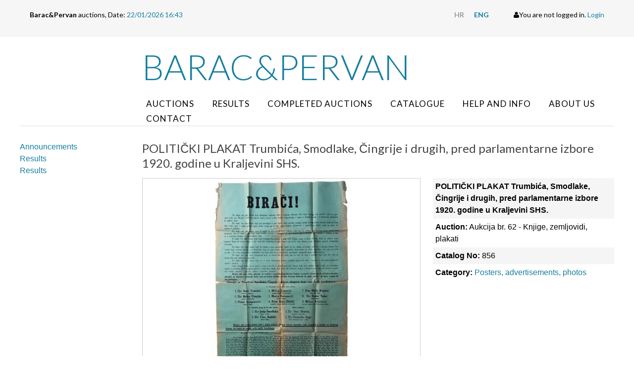

--- FILE ---
content_type: text/html; charset=utf-8
request_url: https://barper.com/en/auctions/item/politicki-plakat-trumbica-smodlake-cingrije-i-drugih-pred-parlamentarne-izbore-1920-godine-u-kraljevini-shs,15991.html
body_size: 6806
content:
<!doctype html>
<!--[if lt IE 7]>      <html class="no-js lt-ie9 lt-ie8 lt-ie7"> <![endif]-->
<!--[if IE 7]>         <html class="no-js lt-ie9 lt-ie8"> <![endif]-->
<!--[if IE 8]>         <html class="no-js lt-ie9"> <![endif]-->
<!--[if gt IE 8]><!--> <html class="no-js"> <!--<![endif]-->
<head>
	<meta http-equiv="X-UA-Compatible" content="IE=edge,chrome=1">
	<title>Barac&Pervan Auctions &bull; Item</title>
	<link rel="icon" href="/favicon.png" type="image/x-icon">
	<link rel="shortcut icon" href="/favicon.png" type="image/x-icon">
  <!--[if lt IE 9]>
  <script src="//html5shiv.googlecode.com/svn/trunk/html5.js"></script>
  <script>window.html5 || document.write('<script src="js/vendor/html5shiv.js"><\/script>')</script>
  <![endif]-->
  <script src="//ajax.googleapis.com/ajax/libs/jquery/1.8.1/jquery.min.js"></script>
  <script>window.jQuery || document.write('<script src="/js/vendor/jquery-1.8.1.min.js"><\/script>')</script>	
	<script type="text/javascript" src="//asset.novena.hr/plugin/bxslider/4.1/jquery.bxslider.min.js"></script>
	<link rel="stylesheet" type="text/css" href="//asset.novena.hr/plugin/bxslider/4.1/jquery.bxslider.opg.css" />
	<script type="text/javascript" src="//asset.novena.hr/ui-kit/2.23.0/js/uikit.min.js"></script>
  <link rel="stylesheet" type="text/css" href="//asset.novena.hr/ui-kit/2.23.0/css/uikit.min.css"/>
	<script src="//asset.novena.hr/plugin/slide-js/304/jquery.slides.min.js"></script>
	<link rel="stylesheet" href="//asset.novena.hr/plugin/slide-js/304/glamour/css/style.css" type="text/css" media="screen" />
  <script type="text/javascript" src="//asset.novena.hr/plugin/countdown/2.2.0/jquery.countdown.min.js"></script>
  <script type="text/javascript" src="//asset.novena.hr/plugin/gallery/1.2.7/jquery.gallery.min.js"></script>
	<link rel="stylesheet" type="text/css" href="//asset.novena.hr/plugin/gallery/1.2.7/jquery.gallery.barac.css"/>
	<link rel="stylesheet" href="/css/web.less">
	<script type="text/javascript" src="/js/script1_90D62176A49876B9F095E01CD248CB2D.js"></script>
</head>
<body class="auctions">
<!--[if lt IE 7]>
<p class="chromeframe">You are using an outdated browser. <a href="http://browsehappy.com/">Upgrade your browser today</a> or <a href="http://www.google.com/chromeframe/?redirect=true">install Google Chrome Frame</a> to better experience this site.</p>
<![endif]-->
<div class="login-box-outer">
<div class="uk-container uk-container-center login-box">
  <div class="left"><b>Barac&amp;Pervan</b> auctions, Date: <em>22/01/2026 16:43 </em></div>
  <div class="right">
    <ul>
<li><a class="hr" href="/"><b>HR</b></a></li>
<li><a class="en selected" href="/en/"><b>ENG</b></a></li>
</ul>
    <i class="uk-icon uk-icon-user"></i>You are not logged in. <a href="/en/user/login/">Login</a>
  </div>
</div>
</div>
<header>
	<div class="header-menu uk-container uk-container-center">
	  <div class="uk-grid">
	    <div class="uk-width-2-10 uk-hidden-small"></div>
      <div class="uk-width-8-10">
        <h1><a href="/">Barac&amp;Pervan</a></h1>
		    <nav><ul class="mainMenu clearfix"><li id="m-auctions1"><a class="first" href="/en/auctions1/">Auctions</a></li>
<li id="m-results"><a  href="/en/auctions/results/auction-68-books-maps-posters/">Results</a></li>
<li id="m-completed-auctions"><a  href="/en/completed-auctions/">Completed auctions</a></li>
<li id="m-catalogue"><a  href="/en/catalogue/">Catalogue</a></li>
<li id="m-help-and-info"><a  href="/en/help-and-info/">Help and Info</a></li>
<li id="m-about-us"><a  href="/en/about-us/company/">About Us</a></li>
<li id="m-contact"><a class="last" href="/en/contact/">Contact</a></li>
</ul></nav>
      </div>
	  </div>
	</div>		
</header>
<div id="content-container" class="uk-container uk-container-center">
	<div class="wrapper clearfix">
	</div>
	<form name="app" method="post" class="uk-form" id="app">
<input type="hidden" name="__VS4" id="__VS4" value="H4sIAAAAAAAEAE2OzUsDMRDF2XRDq5cchD2m2VNPwYaqWKg92LNSVHqVbDJrQmOj+WDtX6+7iNLLvJl5w+/Nd0E0wWdiKRbzxVLckArRi510VssET/CZIaYHrwEVFUIl0X+1JcPleTS+2/pD1tLoqkRFv53QySbGjZMx4tu8501OyR/Yf8edDG8wzJ3VyXDBxYn5Eey7DEc6foTuBb4Srq7mjLOtkwrY0efAfNtCqGn5Wj/fI0THOxtt48BojUZ9fDkd4euVZWp44G7Wk636jR+UKwNqP1uvLu36FNpYXU9xz/gBp+X2vxABAAA=" />
<input type="hidden" name="__VIEWSTATE" id="__VIEWSTATE" value="" />
	<div class="uk-grid">
		<div class="uk-width-2-10">
			<aside>
			<ul class="uk-nav2" id="nav"><li ><a class="first" href="/en/auctions/announcements/">Announcements</a></li><li ><a  href="/hr/aukcija/rezultati-zavrsenih-aukcija/aukcija-69-filatelija-i-razglednice/">Results</a></li><li ><a class="last" href="/hr/aukcija/rezultati-zavrsenih-aukcija/aukcija-69-filatelija-i-razglednice/">Results</a></li></ul>
			<!-- NO DATA LOADED-->
			</aside>
		</div>
    <div class="uk-width-8-10">
	    <article>
	      <h2>POLITIČKI PLAKAT Trumbića, Smodlake, Čingrije i drugih, pred parlamentarne izbore 1920. godine u Kraljevini SHS.</h2>
<div class="uk-grid uk-grid-medium">
  <div class="uk-width-3-5">
    <div class="predmet-gallery">
	<a target="_blank" href="/files/g/1-15991/61220497.jpg"><img src="/files/g/1-15991/710x530-5/61220497.jpg" width="710" height="530"/></a>
  <script type="text/javascript">
  	$(function () {
  		try {
  			var galleries = $('.ad-gallery').adGallery({
        effect: 'fade',
        loader_image: '/js/plugins/gallery.1.2.4/loader.gif'
      });
  		}
  		catch(err) {}
    });
  </script>
      <script>
        $(function () {
          $(".predmet-gallery").on("click", ".ad-image IMG", function () {
            var link = $(this).attr("src").replace("710x530-5", "0x0");
            window.open(link, '_blank');
          });
          $(".ad-image IMG").click(function () {
            var link = $(this).attr("src").replace("710x530-5", "0x0");
            window.open(link, '_blank');
          });
        });
      </script>
      <style>
        .ad-image IMG {
          cursor: pointer;
        }
      </style>
    </div>
    <b>Description:</b> POLITIČKI PLAKAT Trumbića, Smodlake, Čingrije i drugih, pred parlamentarne izbore 1920. godine u Kraljevini SHS. Na plakatu se upozorava birače da ne glasaju za druge političke opcije, već da glasaju za kandidate s popisa koji se nalazi na plakatu (Ante Trumbić, Melko Melko Čingrija, Petar Senjanović, Milan Kosović, Marin Katunarić, Petar Kreš. Didolić, Don Marin Kuzmić, Šimun Tudor, Milan Alačević, Josip Smodlaka, Ćiro Kalebić, Vaso Birimiša, Krunoslav Bego i drugi). Na plakatu zastupaju i promoviraju ideje ravnopravnosti i jednakosti naroda u Jugoslaviji. Dimenzije: 62x105 cm. Stanje dobro.
  </div>
  <div class="uk-width-2-5">
    <ul class="uk-list uk-list-striped">
      <li><b>POLITIČKI PLAKAT Trumbića, Smodlake, Čingrije i drugih, pred parlamentarne izbore 1920. godine u Kraljevini SHS.</b></li>
      <li><b>Auction:</b> Aukcija br. 62 - Knjige, zemljovidi, plakati</li>
      <li><b>Catalog No:</b> 856</li>
      <li><b>Category:</b> <a href="/en/auctions/aukcija-br-62---knjige-zemljovidi-plakati,plakati-reklame-fotografije,52,20.html">Posters, advertisements, photos</a></li>
    </ul>
    <div class="predaj-ponudu" style="display:none">
      <div class="uk-alert">
        Current offer is at 40EUR. In order to place your bid your offer needs to be at least 40EUR or higher.
      </div>
      <div class="your-offer">
        <h3>Please place your bid:</h3>
        <div class="uk-grid uk-grid-small">
        <div class="uk-width-1-2">
          <input name="_ctl3:tbPonuda" type="text" id="tbPonuda" AutoComplete="off" />
        </div>
        <div class="uk-width-1-2">
        </div>
      </div>
      </div>
    </div>
  </div>
</div>
<div class="iz-iste-kategorije" id="other">
<h2>Other items from the category: Posters, advertisements, photos</h2>
<div class="uk-grid uk-grid-small uk-grid-width-1-1 uk-grid-width-medium-1-10 predmet-grid" data-uk-grid-match><div>
    <div class="predmet-box-ista-kategorija">
    <a href="/en/auctions/item/ljubo-babi%c4%87-vladari-hrvatske-narodne-dinastije-1925,15984.html"><img src="/files/g/1-15984/144x108-10/62220789.jpg"  width="144" height="108" class="uk-responsive-width" /></a>
    <a title="Ljubo Babić: Vladari hrvatske narodne dinastije, 1925." href="/en/auctions/item/ljubo-babi%c4%87-vladari-hrvatske-narodne-dinastije-1925,15984.html" class="uk-button uk-align-center uk-button-link uk-button-primary">
<b>848 <br/>600 EUR</b>
</a>
  </div></div><div>
    <div class="predmet-box-ista-kategorija">
    <a href="/en/auctions/item/nach-sudamerika,15985.html"><img src="/files/g/1-15985/144x108-10/62220792.jpg"  width="144" height="108" class="uk-responsive-width" /></a>
    <a title="Nach Südamerika" href="/en/auctions/item/nach-sudamerika,15985.html" class="uk-button uk-align-center uk-button-link uk-button-primary">
<b>849 <br/>600 EUR</b>
</a>
  </div></div><div>
    <div class="predmet-box-ista-kategorija">
    <a href="/en/auctions/item/andrija-maurovi%c4%87-%e2%80%9csamo-nepismen-%c4%8dovjek-je-slijep-kraj-zdravih-o%c4%8diju%e2%80%9d,15967.html"><img src="/files/g/1-15967/144x108-10/62220787.jpg"  width="144" height="108" class="uk-responsive-width" /></a>
    <a title="Andrija Maurović: “Samo nepismen čovjek je slijep kraj zdravih očiju”" href="/en/auctions/item/andrija-maurovi%c4%87-%e2%80%9csamo-nepismen-%c4%8dovjek-je-slijep-kraj-zdravih-o%c4%8diju%e2%80%9d,15967.html" class="uk-button uk-align-center uk-button-link uk-button-primary">
<b>850 <br/>100 EUR</b>
</a>
  </div></div><div>
    <div class="predmet-box-ista-kategorija">
    <a href="/en/auctions/item/andrija-maurovi%c4%87-%e2%80%9cna-mladjima-svijet-ostaje!%e2%80%9d,15966.html"><img src="/files/g/1-15966/144x108-10/62220788.jpg"  width="144" height="108" class="uk-responsive-width" /></a>
    <a title="Andrija Maurović: “Na mladjima svijet ostaje!”" href="/en/auctions/item/andrija-maurovi%c4%87-%e2%80%9cna-mladjima-svijet-ostaje!%e2%80%9d,15966.html" class="uk-button uk-align-center uk-button-link uk-button-primary">
<b>851 <br/>80 EUR</b>
</a>
  </div></div><div>
    <div class="predmet-box-ista-kategorija">
    <a href="/en/auctions/item/plakat-andrija-maurovi%c4%87,15034.html"><img src="/files/g/1-15034/144x108-10/62220081.jpg"  width="144" height="108" class="uk-responsive-width" /></a>
    <a title="Plakat, ANDRIJA MAUROVIĆ" href="/en/auctions/item/plakat-andrija-maurovi%c4%87,15034.html" class="uk-button uk-align-center uk-button-link uk-button-primary">
<b>852 <br/>80 EUR</b>
</a>
  </div></div><div>
    <div class="predmet-box-ista-kategorija">
    <a href="/en/auctions/item/edo-murti%c4%87-plakat-oko-1954,15968.html"><img src="/files/g/1-15968/144x108-10/62220790.jpg"  width="144" height="108" class="uk-responsive-width" /></a>
    <a title="Edo Murtić: Plakat, oko 1954." href="/en/auctions/item/edo-murti%c4%87-plakat-oko-1954,15968.html" class="uk-button uk-align-center uk-button-link uk-button-primary">
<b>853 <br/>500 EUR</b>
</a>
  </div></div><div>
    <div class="predmet-box-ista-kategorija">
    <a href="/en/auctions/item/velika-nagrada-jadrana-rijeka---opatija---jugoslavija-15-i-16-vi-1968-(grand-prix)-plakat-zagreb-radionica-grafi%c4%8dkog-skolskog-centra-1968,15365.html"><img src="/files/g/1-15365/144x108-10/62220277.jpg"  width="144" height="108" class="uk-responsive-width" /></a>
    <a title="Velika nagrada Jadrana Rijeka – Opatija – Jugoslavija 15 i 16. VI 1968. (Grand prix), plakat. Zagreb: Radionica Grafičkog školskog centra, 1968." href="/en/auctions/item/velika-nagrada-jadrana-rijeka---opatija---jugoslavija-15-i-16-vi-1968-(grand-prix)-plakat-zagreb-radionica-grafi%c4%8dkog-skolskog-centra-1968,15365.html" class="uk-button uk-align-center uk-button-link uk-button-primary">
<b>854 <br/>200 EUR</b>
</a>
  </div></div><div>
    <div class="predmet-box-ista-kategorija">
    <a href="/en/auctions/item/ruski-u%c4%8denjak--u-%c4%8dasu-kada-je-prvi-pronasao-elektri%c4%8dnu-zarulju,15976.html"><img src="/files/g/1-15976/144x108-10/62220784.jpg"  width="144" height="108" class="uk-responsive-width" /></a>
    <a title=""Ruski učenjak ... u času kada je prvi pronašao električnu žarulju"." href="/en/auctions/item/ruski-u%c4%8denjak--u-%c4%8dasu-kada-je-prvi-pronasao-elektri%c4%8dnu-zarulju,15976.html" class="uk-button uk-align-center uk-button-link uk-button-primary">
<b>855 <br/>70 EUR</b>
</a>
  </div></div><div>
    <div class="predmet-box-ista-kategorija">
    <a href="/en/auctions/item/politi%c4%8dki-plakat-trumbi%c4%87a-smodlake-%c4%8dingrije-i-drugih-pred-parlamentarne-izbore-1920-godine-u-kraljevini-shs,15991.html"><img src="/files/g/1-15991/144x108-10/61220497.jpg"  width="144" height="108" class="uk-responsive-width" /></a>
    <a title="POLITIČKI PLAKAT Trumbića, Smodlake, Čingrije i drugih, pred parlamentarne izbore 1920. godine u Kraljevini SHS." href="/en/auctions/item/politi%c4%8dki-plakat-trumbi%c4%87a-smodlake-%c4%8dingrije-i-drugih-pred-parlamentarne-izbore-1920-godine-u-kraljevini-shs,15991.html" class="uk-button uk-align-center uk-button-link uk-button-primary">
<b>856 <br/>40 EUR</b>
</a>
  </div></div><div>
    <div class="predmet-box-ista-kategorija">
    <a href="/en/auctions/item/kraljevina-shs-rusitelji-i-branitelji-drzave-reklamni-letak-za-izbore-1923,15990.html"><img src="/files/g/1-15990/144x108-10/62220801.jpg"  width="144" height="108" class="uk-responsive-width" /></a>
    <a title="Kraljevina SHS, Rušitelji i branitelji države. Reklamni letak za izbore 1923." href="/en/auctions/item/kraljevina-shs-rusitelji-i-branitelji-drzave-reklamni-letak-za-izbore-1923,15990.html" class="uk-button uk-align-center uk-button-link uk-button-primary">
<b>857 <br/>20 EUR</b>
</a>
  </div></div><div>
    <div class="predmet-box-ista-kategorija">
    <a href="/en/auctions/item/kraljevina-shs-bra%c4%8dni-par-do-6-maja,15992.html"><img src="/files/g/1-15992/144x108-10/62220802.jpg"  width="144" height="108" class="uk-responsive-width" /></a>
    <a title="Kraljevina SHS, "Bračni par do 6 maja"." href="/en/auctions/item/kraljevina-shs-bra%c4%8dni-par-do-6-maja,15992.html" class="uk-button uk-align-center uk-button-link uk-button-primary">
<b>858 <br/>15 EUR</b>
</a>
  </div></div><div>
    <div class="predmet-box-ista-kategorija">
    <a href="/en/auctions/item/kraljevina-shs-spaho-od-straha-nam-srce-zebe--ma%c4%8dak-srlja-kao-slep,15993.html"><img src="/files/g/1-15993/144x108-10/62220803.jpg"  width="144" height="108" class="uk-responsive-width" /></a>
    <a title="Kraljevina SHS, "Spaho: Od straha nam srce zebe , Mačak srlja kao slep..."" href="/en/auctions/item/kraljevina-shs-spaho-od-straha-nam-srce-zebe--ma%c4%8dak-srlja-kao-slep,15993.html" class="uk-button uk-align-center uk-button-link uk-button-primary">
<b>859 <br/>15 EUR</b>
</a>
  </div></div><div>
    <div class="predmet-box-ista-kategorija">
    <a href="/en/auctions/item/kraljevina-shs-i-ja-%c4%87u-glasati-za-spahu-jer-sam-,15994.html"><img src="/files/g/1-15994/144x108-10/62220804.jpg"  width="144" height="108" class="uk-responsive-width" /></a>
    <a title="Kraljevina SHS, "I ja ću glasati za Spahu jer sam ..."" href="/en/auctions/item/kraljevina-shs-i-ja-%c4%87u-glasati-za-spahu-jer-sam-,15994.html" class="uk-button uk-align-center uk-button-link uk-button-primary">
<b>860 <br/>15 EUR</b>
</a>
  </div></div><div>
    <div class="predmet-box-ista-kategorija">
    <a href="/en/auctions/item/ico-voljevica-giuseppe-pella-politi%c4%8dka-karikatura-zagreb-16-xi-1953-,15983.html"><img src="/files/g/1-15983/144x108-10/62220781.jpg"  width="144" height="108" class="uk-responsive-width" /></a>
    <a title="Ico Voljevica: "Giuseppe Pella", politička karikatura, Zagreb, 16. XI. 1953. " href="/en/auctions/item/ico-voljevica-giuseppe-pella-politi%c4%8dka-karikatura-zagreb-16-xi-1953-,15983.html" class="uk-button uk-align-center uk-button-link uk-button-success">
<b>861 <br/>220 EUR</b>
</a>
  </div></div><div>
    <div class="predmet-box-ista-kategorija">
    <a href="/en/auctions/item/osijek-prva-osje%c4%8dka-tvornica-sapuna-jelen-terpentin-sapun,15970.html"><img src="/files/g/1-15970/144x108-10/62220782.jpg"  width="144" height="108" class="uk-responsive-width" /></a>
    <a title="OSIJEK, Prva osječka tvornica sapuna, "Jelen" terpentin sapun." href="/en/auctions/item/osijek-prva-osje%c4%8dka-tvornica-sapuna-jelen-terpentin-sapun,15970.html" class="uk-button uk-align-center uk-button-link uk-button-primary">
<b>862 <br/>50 EUR</b>
</a>
  </div></div><div>
    <div class="predmet-box-ista-kategorija">
    <a href="/en/auctions/item/segestica-lot-dvije-etikete-za-boce-za-sljivovicu-i-liqueur,15515.html"><img src="/files/g/1-15515/144x108-10/62220439.jpg"  width="144" height="108" class="uk-responsive-width" /></a>
    <a title="SEGESTICA, lot dvije etikete za boce, za Šljivovicu i Liqueur" href="/en/auctions/item/segestica-lot-dvije-etikete-za-boce-za-sljivovicu-i-liqueur,15515.html" class="uk-button uk-align-center uk-button-link uk-button-primary">
<b>863 <br/>10 EUR</b>
</a>
  </div></div><div>
    <div class="predmet-box-ista-kategorija">
    <a href="/en/auctions/item/ivan%c4%8dica-etiketa-za-bocu-za-liker-kava-tvornice-spirita-likera-i-rafinerija-petrijanec,15535.html"><img src="/files/g/1-15535/144x108-10/62220441.jpg"  width="144" height="108" class="uk-responsive-width" /></a>
    <a title="IVANČICA, etiketa za bocu, za liker KAVA, tvornice špirita, likera i rafinerija Petrijanec" href="/en/auctions/item/ivan%c4%8dica-etiketa-za-bocu-za-liker-kava-tvornice-spirita-likera-i-rafinerija-petrijanec,15535.html" class="uk-button uk-align-center uk-button-link uk-button-primary">
<b>864 <br/>5 EUR</b>
</a>
  </div></div><div>
    <div class="predmet-box-ista-kategorija">
    <a href="/en/auctions/item/dvije-naljepnice-za-boce-tvornice-zesti-i-likera-holujevi%c4%87-iz-zagreba,15148.html"><img src="/files/g/1-15148/144x108-10/62220170.jpg"  width="144" height="108" class="uk-responsive-width" /></a>
    <a title="" href="/en/auctions/item/dvije-naljepnice-za-boce-tvornice-zesti-i-likera-holujevi%c4%87-iz-zagreba,15148.html" class="uk-button uk-align-center uk-button-link uk-button-primary">
<b>865 <br/>10 EUR</b>
</a>
  </div></div><div>
    <div class="predmet-box-ista-kategorija">
    <a href="/en/auctions/item/pokorny-lot-dvije-etikete-za-boce-za-pelinkovac-i-vo%c4%87ni-liker-creme-de-curacao,15517.html"><img src="/files/g/1-15517/144x108-10/62220440.jpg"  width="144" height="108" class="uk-responsive-width" /></a>
    <a title="POKORNY, lot dvije etikete za boce, za Pelinkovac i Voćni liker Creme de curacao" href="/en/auctions/item/pokorny-lot-dvije-etikete-za-boce-za-pelinkovac-i-vo%c4%87ni-liker-creme-de-curacao,15517.html" class="uk-button uk-align-center uk-button-link uk-button-primary">
<b>866 <br/>12 EUR</b>
</a>
  </div></div><div>
    <div class="predmet-box-ista-kategorija">
    <a href="/en/auctions/item/pelinkovac-etiketa-za-bocu,15544.html"><img src="/files/g/1-15544/144x108-10/62220448-1.jpg"  width="144" height="108" class="uk-responsive-width" /></a>
    <a title="PELINKOVAC, etiketa za bocu" href="/en/auctions/item/pelinkovac-etiketa-za-bocu,15544.html" class="uk-button uk-align-center uk-button-link uk-button-primary">
<b>867 <br/>15 EUR</b>
</a>
  </div></div></div><div class="pager"><a href="//barper.com/en/auctions/item/politi%c4%8dki-plakat-trumbi%c4%87a-smodlake-%c4%8dingrije-i-drugih-pred-parlamentarne-izbore-1920-godine-u-kraljevini-shs,15991.html?page=0#other" class="selected">1</a><a href="//barper.com/en/auctions/item/politi%c4%8dki-plakat-trumbi%c4%87a-smodlake-%c4%8dingrije-i-drugih-pred-parlamentarne-izbore-1920-godine-u-kraljevini-shs,15991.html?page=1#other">2</a><a href="//barper.com/en/auctions/item/politi%c4%8dki-plakat-trumbi%c4%87a-smodlake-%c4%8dingrije-i-drugih-pred-parlamentarne-izbore-1920-godine-u-kraljevini-shs,15991.html?page=2#other">3</a><a href="//barper.com/en/auctions/item/politi%c4%8dki-plakat-trumbi%c4%87a-smodlake-%c4%8dingrije-i-drugih-pred-parlamentarne-izbore-1920-godine-u-kraljevini-shs,15991.html?page=3#other">4</a><div class="pager-right"><a href="//barper.com/en/auctions/item/politi%c4%8dki-plakat-trumbi%c4%87a-smodlake-%c4%8dingrije-i-drugih-pred-parlamentarne-izbore-1920-godine-u-kraljevini-shs,15991.html?page=1#other" class="pager-next">&rarr;</a></div></div>
</div>
      </article>
    </div>
	</div>
<input type="hidden" name="__EVENTVALIDATION" id="__EVENTVALIDATION" value="/wEdAAKvVXD1oYELeveMr0vHCmYPWZF/hGfKzTqbS0eWCesnWol+1kv7OBGOi6QQgq8Wu6yvaRp3O8LfzZAbuFvYfLgQ" /></form>
</div>
<footer>
  <div class="tm-footer">
      <div class="uk-container uk-container-center uk-text-center">
          <ul class="uk-subnav uk-subnav-line uk-flex-center">
              <li><a href="/hr/pomoc-informacije/">Pomoć i informacije</a></li>
              <li><a href="/hr/o-nama/podaci-o-tvrtki/">Podaci o tvrtki</a></li>
              <li><a href="/hr/kontakt/">Kontakt</a></li>
              <li><a href="/hr/korisnik/registracija/">Registracija</a></li>
          </ul>
        <div class="uk-panel">
              <p>&copy; <a href="http://barper.com/">barper.com</a> 2026.<br />
              </p>
          </div>
      </div>
  </div>
</footer>
<script>
  (function(i,s,o,g,r,a,m){i['GoogleAnalyticsObject']=r;i[r]=i[r]||function(){
  (i[r].q=i[r].q||[]).push(arguments)},i[r].l=1*new Date();a=s.createElement(o),
  m=s.getElementsByTagName(o)[0];a.async=1;a.src=g;m.parentNode.insertBefore(a,m)
  })(window,document,'script','https://www.google-analytics.com/analytics.js','ga');
  ga('create', 'UA-193034-27', 'auto');
  ga('send', 'pageview');
</script>
</body>
</html>


--- FILE ---
content_type: text/plain
request_url: https://www.google-analytics.com/j/collect?v=1&_v=j102&a=1198558698&t=pageview&_s=1&dl=https%3A%2F%2Fbarper.com%2Fen%2Fauctions%2Fitem%2Fpoliticki-plakat-trumbica-smodlake-cingrije-i-drugih-pred-parlamentarne-izbore-1920-godine-u-kraljevini-shs%2C15991.html&ul=en-us%40posix&dt=Barac%26Pervan%20Auctions%20%E2%80%A2%20Item&sr=1280x720&vp=1280x720&_u=IEBAAEABAAAAACAAI~&jid=1916180651&gjid=1128252140&cid=1519673641.1769096637&tid=UA-193034-27&_gid=1755742050.1769096637&_r=1&_slc=1&z=1582680348
body_size: -449
content:
2,cG-7M33223E9M